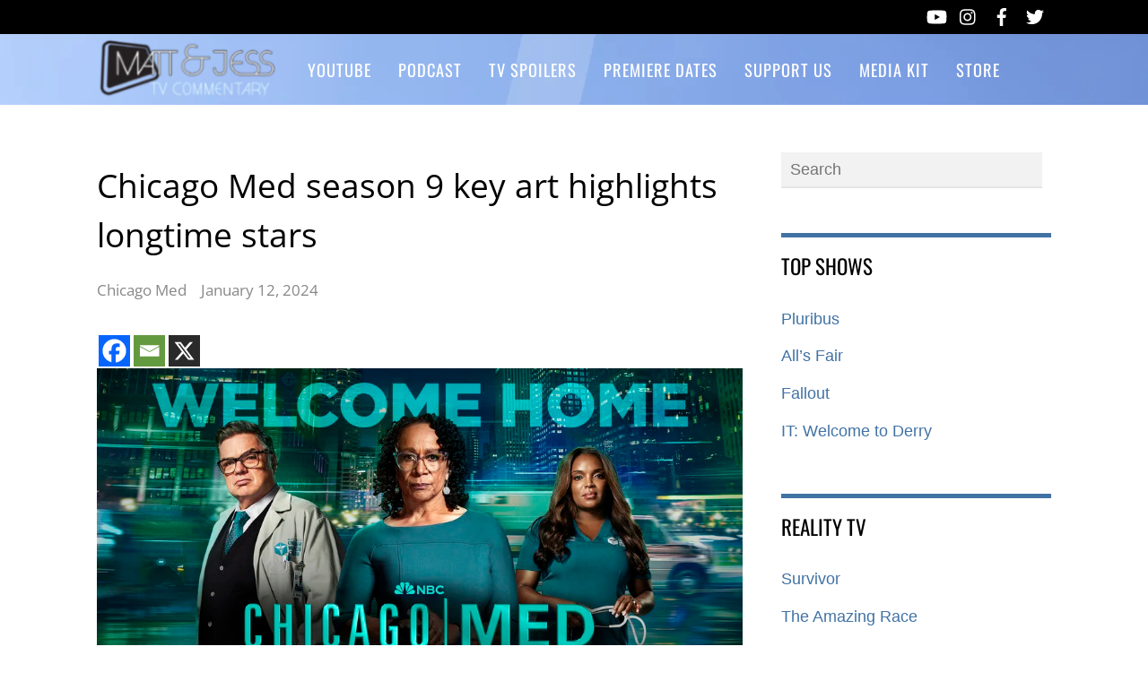

--- FILE ---
content_type: application/javascript; charset=utf-8
request_url: https://fundingchoicesmessages.google.com/f/AGSKWxU0pMJSywDWyjTapBaCmvuDGMzXNw74PohtNe7XhydcHMBjQwAkHQcl63o7_bCOZpyyu7Misncx7CM9_0MDqSI3c9NytbmZhWQhvomLKRE_sa0Iw4ufi75MDT_mkqHyXlYRIZ2kk12O9Z4UNIVhlMSe50sLKoyvM7rJB2ytd2qtYJL9qGZ2IdcbtZ_R/_/adengage-/ad_hcl_/popupunder.=728x90&/ads/dfp?
body_size: -1292
content:
window['5f5478f0-e3dd-4a11-8a42-5ed3b3689512'] = true;

--- FILE ---
content_type: application/javascript; charset=UTF-8
request_url: https://www.zergnet.com/output.js?id=64142&time=1768941113665&sc=1&callback=json8281942
body_size: 1587
content:
json8281942("<div class='zerghead'><span class='zergheader'>From the Web<\/span><span class='zergattribution'>Powered by ZergNet<\/span><\/div>\r\n<div class=\"zerglayoutcl\"><div class=\"zergrow\">\n\t\t\t<div class=\"zergentity\">\n\t\t\t\t<a href=\"https:\/\/www.zergnet.com\/i\/8193770\/64142\/0\/0\/0\/1\" target=\"_blank\" class=\"zergimg\" rel=\"nofollow\">\n\t\t\t\t\t<img loading=\"lazy\" src=\"https:\/\/img5.zergnet.com\/8193770_300.jpg\" nopin=\"true\" data-pin-no-hover=\"true\" >\n\t\t\t\t<\/a>\n\t\t\t\t<div class=\"zergheadline\">\n\t\t\t\t\t<a href=\"https:\/\/www.zergnet.com\/i\/8193770\/64142\/0\/0\/0\/1\" target=\"_blank\"  rel=\"nofollow\">The Tragedy Of Mayim Bialik Just Gets Sadder And Sadder<\/a>\n\t\t\t\t<\/div>\n\t\t\t<\/div>\n\t\t\t<div class=\"zergentity\">\n\t\t\t\t<a href=\"https:\/\/www.zergnet.com\/i\/8324107\/64142\/0\/0\/0\/2\" target=\"_blank\" class=\"zergimg\" rel=\"nofollow\">\n\t\t\t\t\t<img loading=\"lazy\" src=\"https:\/\/img4.zergnet.com\/8324107_300.jpg\" nopin=\"true\" data-pin-no-hover=\"true\" >\n\t\t\t\t<\/a>\n\t\t\t\t<div class=\"zergheadline\">\n\t\t\t\t\t<a href=\"https:\/\/www.zergnet.com\/i\/8324107\/64142\/0\/0\/0\/2\" target=\"_blank\"  rel=\"nofollow\">The Little Girl From Waterworld Grew Up To Be Drop Dead Gorgeous<\/a>\n\t\t\t\t<\/div>\n\t\t\t<\/div>\n\t\t\t<div class=\"zergentity\">\n\t\t\t\t<a href=\"https:\/\/www.zergnet.com\/i\/8588067\/64142\/0\/0\/0\/3\" target=\"_blank\" class=\"zergimg\" rel=\"nofollow\">\n\t\t\t\t\t<img loading=\"lazy\" src=\"https:\/\/img4.zergnet.com\/8588067_300.jpg\" nopin=\"true\" data-pin-no-hover=\"true\" >\n\t\t\t\t<\/a>\n\t\t\t\t<div class=\"zergheadline\">\n\t\t\t\t\t<a href=\"https:\/\/www.zergnet.com\/i\/8588067\/64142\/0\/0\/0\/3\" target=\"_blank\"  rel=\"nofollow\">These Stars Will Remain In Prison For The Rest Of Their Lives<\/a>\n\t\t\t\t<\/div>\n\t\t\t<\/div>\n\t\t\t<div class=\"zergentity\">\n\t\t\t\t<a href=\"https:\/\/www.zergnet.com\/i\/8705526\/64142\/0\/0\/0\/4\" target=\"_blank\" class=\"zergimg\" rel=\"nofollow\">\n\t\t\t\t\t<img loading=\"lazy\" src=\"https:\/\/img5.zergnet.com\/8705526_300.jpg\" nopin=\"true\" data-pin-no-hover=\"true\" >\n\t\t\t\t<\/a>\n\t\t\t\t<div class=\"zergheadline\">\n\t\t\t\t\t<a href=\"https:\/\/www.zergnet.com\/i\/8705526\/64142\/0\/0\/0\/4\" target=\"_blank\"  rel=\"nofollow\">The Rumors About Melania Trump Are Getting Harder To Ignore<\/a>\n\t\t\t\t<\/div>\n\t\t\t<\/div>\n\t\t\t<div class=\"zergentity\">\n\t\t\t\t<a href=\"https:\/\/www.zergnet.com\/i\/8702055\/64142\/0\/0\/0\/5\" target=\"_blank\" class=\"zergimg\" rel=\"nofollow\">\n\t\t\t\t\t<img loading=\"lazy\" src=\"https:\/\/img4.zergnet.com\/8702055_300.jpg\" nopin=\"true\" data-pin-no-hover=\"true\" >\n\t\t\t\t<\/a>\n\t\t\t\t<div class=\"zergheadline\">\n\t\t\t\t\t<a href=\"https:\/\/www.zergnet.com\/i\/8702055\/64142\/0\/0\/0\/5\" target=\"_blank\"  rel=\"nofollow\">This Celeb Died In Prison &amp; Everyone Ignored It<\/a>\n\t\t\t\t<\/div>\n\t\t\t<\/div>\n\t\t\t<div class=\"zergentity\">\n\t\t\t\t<a href=\"https:\/\/www.zergnet.com\/i\/8704997\/64142\/0\/0\/0\/6\" target=\"_blank\" class=\"zergimg\" rel=\"nofollow\">\n\t\t\t\t\t<img loading=\"lazy\" src=\"https:\/\/img2.zergnet.com\/8704997_300.jpg\" nopin=\"true\" data-pin-no-hover=\"true\" >\n\t\t\t\t<\/a>\n\t\t\t\t<div class=\"zergheadline\">\n\t\t\t\t\t<a href=\"https:\/\/www.zergnet.com\/i\/8704997\/64142\/0\/0\/0\/6\" target=\"_blank\"  rel=\"nofollow\">The Sad Truth About Farrah Fawcett&#039;s Only Son<\/a>\n\t\t\t\t<\/div>\n\t\t\t<\/div>\n\t\t\t<div class=\"zergentity\">\n\t\t\t\t<a href=\"https:\/\/www.zergnet.com\/i\/8710478\/64142\/0\/0\/0\/7\" target=\"_blank\" class=\"zergimg\" rel=\"nofollow\">\n\t\t\t\t\t<img loading=\"lazy\" src=\"https:\/\/img5.zergnet.com\/8710478_300.jpg\" nopin=\"true\" data-pin-no-hover=\"true\" >\n\t\t\t\t<\/a>\n\t\t\t\t<div class=\"zergheadline\">\n\t\t\t\t\t<a href=\"https:\/\/www.zergnet.com\/i\/8710478\/64142\/0\/0\/0\/7\" target=\"_blank\"  rel=\"nofollow\">Why Kandi From Two And A Half Men Looks So Familiar<\/a>\n\t\t\t\t<\/div>\n\t\t\t<\/div>\n\t\t\t<div class=\"zergentity\">\n\t\t\t\t<a href=\"https:\/\/www.zergnet.com\/i\/8702971\/64142\/0\/0\/0\/8\" target=\"_blank\" class=\"zergimg\" rel=\"nofollow\">\n\t\t\t\t\t<img loading=\"lazy\" src=\"https:\/\/img4.zergnet.com\/8702971_300.jpg\" nopin=\"true\" data-pin-no-hover=\"true\" >\n\t\t\t\t<\/a>\n\t\t\t\t<div class=\"zergheadline\">\n\t\t\t\t\t<a href=\"https:\/\/www.zergnet.com\/i\/8702971\/64142\/0\/0\/0\/8\" target=\"_blank\"  rel=\"nofollow\">You&#039;ll Be Stunned By Raj From Big Bang Theory&#039;s Real-Life Wife<\/a>\n\t\t\t\t<\/div>\n\t\t\t<\/div><\/div><\/div><div style=\"clear: both\"><\/div><style type='text\/css'>#zergnet-widget-64142 .zerglayoutcl {\r\nwidth: 100%;\r\n}\r\n\r\n#zergnet-widget-64142 .zergentity {\r\nfloat: left;\r\nwidth: 32%;\r\nmargin-bottom: 15px;\r\nmargin-left: 2%;\r\noverflow: hidden;\r\n}\r\n\r\n#zergnet-widget-64142 .zergentity:nth-of-type(n+7) {\r\ndisplay: none;\r\n}\r\n\r\n#zergnet-widget-64142 .zergentity:nth-of-type(3n+1) {\r\nclear: left;\r\nmargin-left: 0;\r\n}\r\n\r\n#zergnet-widget-64142 .zerghead {\r\ndisplay: block;\r\nmargin-bottom: 20px;\r\nline-height: 20px;\r\nborder-top: 5px #4172A4 solid;\r\npadding-top: 20px;\r\n}\r\n\r\n#zergnet-widget-64142 .zerghead::after {\r\ndisplay: block;\r\ncontent: \"\";\r\nclear: both;\r\n}\r\n\r\n#zergnet-widget-64142 .zergheader {\r\nfloat: left;\r\ncolor: #000;\r\nfont-size: 20px;\r\nfont-weight: 400;\r\nfont-family: Oswald, sans-serif;\r\ntext-transform: uppercase;\r\n}\r\n\r\n#zergnet-widget-64142 .zergattribution {\r\nfloat: right;\r\npadding-top: 1px;\r\ncolor: #999;\r\nfont-size: 12px;\r\nfont-weight: normal;\r\nfont-family: sans-serif;\r\n}\r\n\r\n#zergnet-widget-64142 .zergheadline {\r\nwidth: 100%;\r\nmargin-top: 6px;\r\ntext-align: left;\r\nline-height: 23px;\r\n}\r\n \r\n#zergnet-widget-64142 .zergheadline a {\r\ncolor: #000;\r\nfont-size: 18px;\r\nfont-weight: bold;\r\nfont-family: 'Open Sans', sans-serif;\r\ntext-decoration: none;\r\n}\r\n\r\n#zergnet-widget-64142 .zergheadline a:hover {\r\ncolor: #4172a4;\r\n}\r\n\r\n#zergnet-widget-64142 .zergentity img {\r\ndisplay: block;\r\nwidth: 100%;\r\nheight: auto;\r\naspect-ratio: 1\/1;\r\n}\r\n\r\n@media (max-width: 600px) {\r\n#zergnet-widget-64142 .zergentity {width: 48%; margin-left: 4%;}\r\n#zergnet-widget-64142 .zergentity:nth-of-type(3n+1) {clear: none; margin-left: 4%;}\r\n#zergnet-widget-64142 .zergentity:nth-of-type(2n+1) {clear: left; margin-left: 0;}\r\n#zergnet-widget-64142 .zergentity:nth-of-type(n+7) {display: block;}\r\n}<\/style>",[1208367676,1278430006,247546925,477239025,3399148092,1233660292,1556121950,3380260551])